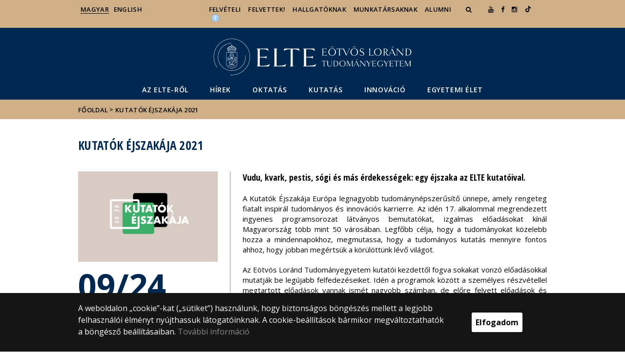

--- FILE ---
content_type: text/html; charset=UTF-8
request_url: https://www.elte.hu/content/kutatok-ejszakaja-2021.e.13885
body_size: 13168
content:
<!DOCTYPE html>
<html lang="hu">
    <head>
        <meta charset="UTF-8" />
        <meta name="viewport" content="width=device-width, initial-scale=1.0, user-scalable=yes">
        <base href="https://www.elte.hu/" />

        
        
        <title>Kutatók Éjszakája 2021</title><meta name="description" content="Vudu, kvark, pestis, sógi és egyebek: egy éjszaka az ELTE kutatóival." /><meta name="keywords" content="ELTE, egyetem, tudás, tanulás, kutatás, kar, szervezet," /><meta property="og:title" content="Kutatók Éjszakája 2021" /><meta property="og:type" content="article" /><meta property="og:description" content="Vudu, kvark, pestis, sógi és egyebek: egy éjszaka az ELTE kutatóival." /><meta property="og:site_name" content="www.elte.hu" /><meta property="fb:app_id" content="" /><meta property="og:image" content="https://www.elte.hu/media/23/f9/a81b1a152ef5837e8286eb3dd136c733de0383e165dba4433b0e644ce201/kutej2021.png" /><meta property="og:image:type" content="image/png" /><meta property="og:image:width" content="2048" /><meta property="og:image:height" content="2048" />

            
                                    
                        <link rel="preconnect" href="https://fonts.gstatic.com">
            <link href="https://fonts.googleapis.com/css2?family=Open+Sans:ital,wght@0,300;0,400;0,600;0,700;0,800;1,300;1,400;1,600;1,700;1,800&display=swap" rel="stylesheet">
            <link href="https://fonts.googleapis.com/css2?family=Open+Sans+Condensed:ital,wght@0,300;0,700;1,300&display=swap" rel="stylesheet">

                        <link rel="stylesheet" href="/css/69bea66.default.css?v202209270307">
            
        

    <!-- cookie disclaimer -->
    <style>
        .cookie-disclaimer{
            position: fixed;
            width: 100%;
            min-height: 86px;
            bottom: 0;
            background-color: #161616;
            z-index: 1000;

            font-family: "Open Sans", sans-serif;
            /*font-family: Roboto;*/
            font-style: normal;
            font-weight: 500;
            font-size: 16px;
            line-height: 150%;
            color: #ffffff;
        }

        .cookie-disclaimer__content{
            display: flex;
            justify-content: center;
            margin: 19px auto;
            width: 75%;
        }

        .cookie-disclaimer__content__text a{
            color: #8a8a8a;
        }

        .cookie-disclaimer__content__button{
            font-size: 16px;
            font-weight: bold;
            margin: auto 50px;
            width: 200px;
            padding: 8px;
            text-align: center;
            height: 40px;
            background: #ffffff;
            color:#000000;
            border-radius: 3px;
        }

        .cookie-disclaimer__content__button:hover{
            cursor: pointer;
            background-color: #cfcfcf !important;
        }

        @media(max-width: 1060px) {
            .cookie-disclaimer__content{
                flex-wrap: wrap;
                width: 95%;
            }

            .cookie-disclaimer__content__button{
                width: 100%;
                margin: 0;
            }
        }
    </style>

        <script type="text/javascript">
            //<![CDATA[
            'use strict';
            window.config = {
                baseUrl: 'https://www.elte.hu', // env
                basePath: 'https://www.elte.hu', // no env
                postToken: 'COI2ikp-_GmQiwZybFjJaBR4rHUg2DwaKkPjjVeVpfs',
                locale: 'hu'
            };
            //]]>
        </script>

                                                            <link rel="icon" type="image/x-icon" href="/elte.ico?v202209270307" />
                            </a>
        
                            <!-- Facebook Pixel Code -->
            <script>
                !function(f,b,e,v,n,t,s)
                {if(f.fbq)return;n=f.fbq=function(){n.callMethod?
                    n.callMethod.apply(n,arguments):n.queue.push(arguments)};
                    if(!f._fbq)f._fbq=n;n.push=n;n.loaded=!0;n.version='2.0';
                    n.queue=[];t=b.createElement(e);t.async=!0;
                    t.src=v;s=b.getElementsByTagName(e)[0];
                    s.parentNode.insertBefore(t,s)}(window, document,'script',
                    'https://connect.facebook.net/en_US/fbevents.js');
                fbq('init', '658709696935556');
                fbq('track', 'PageView');
            </script>
            <noscript><img height="1" width="1" style="display:none"
                           src="https://www.facebook.com/tr?id=658709696935556&ev=PageView&noscript=1"
                /></noscript>
            <!-- End Facebook Pixel Code -->
        
                            <!-- TikTok Pixel Code Start -->
            <script>
                !function (w, d, t) {
                    w.TiktokAnalyticsObject=t;var ttq=w[t]=w[t]||[];ttq.methods=["page","track","identify","instances","debug","on","off","once","ready","alias","group","enableCookie","disableCookie","holdConsent","revokeConsent","grantConsent"],ttq.setAndDefer=function(t,e){t[e]=function(){t.push([e].concat(Array.prototype.slice.call(arguments,0)))}};for(var i=0;i<ttq.methods.length;i++)ttq.setAndDefer(ttq,ttq.methods[i]);ttq.instance=function(t){for( var e=ttq._i[t]||[],n=0;n<ttq.methods.length;n++)ttq.setAndDefer(e,ttq.methods[n]);return e},ttq.load=function(e,n){var r="https://analytics.tiktok.com/i18n/pixel/events.js",o=n&&n.partner;ttq._i=ttq._i||{},ttq._i[e]=[],ttq._i[e]._u=r,ttq._t=ttq._t||{},ttq._t[e]=+new Date,ttq._o=ttq._o||{},ttq._o[e]=n||{};n=document.createElement("script") ;n.type="text/javascript",n.async=!0,n.src=r+"?sdkid="+e+"&lib="+t;e=document.getElementsByTagName("script")[0];e.parentNode.insertBefore(n,e)};
                    ttq.load('D3F3HSRC77U3D7OGETF0');
                    ttq.page();
                }(window, document, 'ttq');
            </script>
            <!-- TikTok Pixel Code End -->
        
                            <!-- Global site tag (gtag.js) - Google Analytics -->
            <script async src="https://www.googletagmanager.com/gtag/js?id=G-5EEWZKC3M6"></script>
            <script>
                window.dataLayer = window.dataLayer || [];
                function gtag(){dataLayer.push(arguments);}
                gtag("js", new Date());

                gtag("config", "G-5EEWZKC3M6");
            </script>
        
            </head>

    <body>
    <div id="fb-root"></div>
    <script>(function(d, s, id) {
            var js, fjs = d.getElementsByTagName(s)[0];
            if (d.getElementById(id)) return;
            js = d.createElement(s); js.id = id;
            //js.src = "//connect.facebook.net/hu_HU/sdk.js#xfbml=1&version=v2.5";
            js.src = "//connect.facebook.net/hu_HU/sdk.js#xfbml=1&version=v2.5";
            fjs.parentNode.insertBefore(js, fjs);
        }(document, 'script', 'facebook-jssdk'));</script>
    <div class='page-wrapper'>
                            
<nav class="extra-navigation">
    <div class="extra-nav-wrapper">
        <a href="#main-content" class="extra-nav">Hírek</a>
        <a href="#calendar" class="extra-nav">Események</a>
        <a href="#about" class="extra-nav">ELTE a sajtóban</a>
    </div>
</nav>

<header class="header-wrapper">

    <div class="desktop-header-nav">

                <div id="search-region" class="sliding-search-bar">
            <div class="container">
                <div class="row">
                    <div class="col-xs-12">
                        <div class="sliding-search-wrapper" role="search">
                            <form action="https://www.elte.hu/search" method="get">
                                <input type="text" name="search" placeholder="Keresés..." aria-label="keresendő kifejezés">
                                <button class="sliding-search-icon" aria-label="Keresés...">
                                    <i class="fa fa-arrow-right" aria-hidden="true"></i>
                                </button>
                            </form>
                        </div>
                    </div>
                </div>
            </div>
        </div>

                <div class="sliding-colleague-bar">
            <div class="container">
                <div class="row">
                    <div class="col-xs-12">
                        <div class="login-bar-wrapper">
                            <span class="username"></span>

                            <div class="login-inputs">
                                <button onclick="window.location.href = 'https://www.elte.hu/idp-logout';" class="btn-green" value="Kijelentkezés" aria-label="Kijelentkezés">Kijelentkezés</button>
                                                            </div>
                        </div>
                    </div>
                </div>
            </div>
        </div>

        <div class="container mobile-hide tablet-hide desktop-show">

            <div class="row header-upper-wrapper">

                <nav aria-label="FIXME:token.header.language_select.aria_label" class="col-xs-12 col-sm-3 header-left-menu">
                    <ul class="_keyboard-ul">
                                                                                                                    <li class="_keyboard-li">
                                    <a href="https://www.elte.hu/" class="_language_item active-language" lang="hu">
                                        Magyar
                                    </a>
                                </li>
                                                                <li class="_keyboard-li">
                                    <a href="https://www.elte.hu/en/" class="_language_item " lang="en">
                                        English
                                    </a>
                                </li>
                                                                                                        </ul>
                </nav>

                <nav aria-label="FIXME:token.header.role_search.aria_label" class="col-xs-12 col-sm-9 header-right-menu">
                    
<ul class="_keyboard-ul" id="menu-right">
            <li class="_keyboard-li menu-item text-left-menu">
            <a style="text-align: left !important;" href="felveteli" >
                Felvételi
            </a>
        </li>
            <li class="_keyboard-li menu-item text-left-menu">
            <a style="text-align: left !important;" href="felvettek" >
                Felvettek!
            </a>
        </li>
            <li class="_keyboard-li menu-item text-left-menu">
            <a style="text-align: left !important;" href="hallgatoknak" >
                Hallgatóknak
            </a>
        </li>
            <li class="_keyboard-li menu-item text-left-menu">
            <a style="text-align: left !important;" href="munkatarsaknak" >
                Munkatársaknak
            </a>
        </li>
            <li class="_keyboard-li menu-item text-left-menu">
            <a style="text-align: left !important;" href="https://www.alumni.elte.hu" target="_blank">
                Alumni
            </a>
        </li>
    
                <li class="mobile-hide tablet-hide desktop-show _keyboard-li menu-item text-left-menu search-toggle-holder">
            <a style="text-align: left !important;" href="javascript:;" class="search-bar-toggler" role="button" aria-controls="search-region" aria-expanded="false">
                <i class="fa fa-search search-icon" aria-hidden="true"></i>
            </a>
        </li>
        
    
                <li class="_keyboard-li mobile-hide tablet-hide desktop-show">
            <a href="https://www.youtube.com/user/ELTEfilm" target="_blank" aria-label="Ugrás az elte Youtube oldalára"><i class="fa fa-youtube"></i></a>
        </li>
                    <li class="_keyboard-li mobile-hide tablet-hide desktop-show">
            <a href="https://www.facebook.com/elte.megeri" target="_blank" aria-label="ugrás az elte facebook oldalára"><i class="fa fa-facebook"></i></a>
        </li>
                    <li class="_keyboard-li mobile-hide tablet-hide desktop-show">
            <a href="https://www.instagram.com/elte_official/ " target="_blank" aria-label="ugrás az elte instagram oldalára"><i class="fa fa-instagram" ></i></a>
        </li>
            
                <li class="_keyboard-li menu-item text-left-menu mobile-hide tablet-hide desktop-show">
            <a style="text-align: left !important;" href="https://www.tiktok.com/@elte_official" target="_blank" aria-label="Ugrás az elte Linked In oldalára">
                    <?xml version="1.0" encoding="utf-8"?>
    <svg version="1.1" id="Capa_1" xmlns="http://www.w3.org/2000/svg" xmlns:xlink="http://www.w3.org/1999/xlink" x="0px" y="0px"
         viewBox="0 0 449.2 511.3" xml:space="preserve" style="height: 13px; width: 13px; transform: translateY(1px);">
<g>
    <path fill="currentColor" d="M449,128c-29.2,0-56.2-9.7-77.8-26c-24.8-18.7-42.7-46.2-49-77.8c-1.6-7.8-2.4-15.9-2.5-24.2h-83.5v228.1L236.1,353
		c0,33.4-21.8,61.7-51.9,71.7c-8.8,2.9-18.2,4.3-28,3.7c-12.6-0.7-24.3-4.5-34.6-10.6c-21.8-13-36.5-36.6-36.9-63.7
		c-0.6-42.2,33.5-76.7,75.7-76.7c8.3,0,16.3,1.4,23.8,3.8v-62.3v-22.3c-7.9-1.2-15.9-1.8-24.1-1.8c-46.2,0-89.4,19.2-120.3,53.8
		c-23.3,26.1-37.3,59.5-39.5,94.5c-2.8,45.9,14,89.6,46.6,121.8c4.8,4.7,9.8,9.1,15.1,13.2c27.9,21.5,62.1,33.2,98.1,33.2
		c8.1,0,16.2-0.6,24.1-1.8c33.6-5,64.6-20.4,89.1-44.6c30.1-29.7,46.7-69.2,46.9-111.2l-0.4-186.6c14.3,11.1,30,20.2,46.9,27.3
		c26.2,11.1,54,16.6,82.5,16.6v-60.6v-22.5C449.3,128,449,128,449,128L449,128z"/>
</g>
</svg>

            </a>
        </li>
    
                <li class="_keyboard-li menu-item text-left-menu mobile-hide tablet-hide desktop-show accessibility" style="transform: translateY(-2px);">
            <a style="text-align: left !important;" href="https://www.elte.hu/akadalymentesitesi-nyilatkozat" target="_blank" aria-label="Akadálymenetesség">
                <img src="/images/accessibility.svg?v202209270307" alt="akadalymentesseg-accessibility">
            </a>
        </li>
    </ul>


                </nav>

            </div>

        </div>

    </div>

    <div class="desktop-header-banner">

        <div class="container">

            <div class="row">

                <div class="col-xs-12">

                    <div class="banner-wrapper mobile-hide tablet-hide desktop-show ">

                        <div class="banner-container">

                                                                                        <a href="https://www.elte.hu/">
                                                                                                                        <img class="header-banner-image header-banner-image--redesigned logo-desktop" src="/images/elte-logo-hu-v2.svg?v202209270307" alt="Eötvös Loránd Tudományegyetem logója">
                                                                                                            </a>
                            
                        </div>

                        <nav aria-label="Főmenü" class="banner-nav-wrapper mobile-hide tablet-show desktop-show">

                            <ul class="banner-navs _keyboard-ul">

                                
    <li class="menu-item _keyboard-li">
        <a href="elte" >Az ELTE-ről</a>
                    <div class="sub-menu-wrapper _keyboard-sub">
                                    
                                                                <ul class="sub-menus _keyboard-ul">
                                                                <li class="li-sub-item _keyboard-li">
                <a href="https://www.elte.hu/content/az-egyetem-tortenete.t.4?m=18"  >Történet, Örökség</a>
    </li>
                                                                <li class="li-sub-item _keyboard-li">
                <a href="karok"  >Karok</a>
    </li>
                                                                <li class="li-sub-item _keyboard-li">
                <a href="kivalosagaink"  >Kiválóságaink</a>
    </li>
                                                                <li class="li-sub-item _keyboard-li">
                <a href="vezetes"  >Az Egyetem vezetése</a>
    </li>
                                                                <li class="li-sub-item _keyboard-li">
                <a href="szervezet"  >Szervezet</a>
    </li>
                                                                <li class="li-sub-item _keyboard-li">
                <a href="erdekkepviselet"  >Érdekképviselet</a>
    </li>
                                                                <li class="li-sub-item _keyboard-li">
                <a href="minosegbiztositas"  >Minőségbiztosítás</a>
    </li>
                                                                <li class="li-sub-item _keyboard-li">
                <a href="nemzetkoziesites"  >Nemzetköziesítés</a>
    </li>
                                                                <li class="li-sub-item _keyboard-li">
                <a href="szabalyzatok"  >Szabályzatok, dokumentumok</a>
    </li>
                                                                <li class="li-sub-item _keyboard-li">
                <a href="kozerdeku"  >Közérdekű, nyilvános adatok</a>
    </li>
                                                                <li class="li-sub-item _keyboard-li">
                <a href="egyuttmukodesek"  >Együttműködések</a>
    </li>
                                                                <li class="li-sub-item _keyboard-li">
                <a href="kiadvanyok"  >Kiadványok</a>
    </li>
                                                    </ul>
                    
                
            </div>
            </li>

    <li class="menu-item _keyboard-li">
        <a href="hirek-esemenyek" >Hírek</a>
                    <div class="sub-menu-wrapper _keyboard-sub">
                                    
                                                                <ul class="sub-menus _keyboard-ul">
                                                                <li class="li-sub-item _keyboard-li">
                <a href="hirek"  >Hírek</a>
    </li>
                                                                <li class="li-sub-item _keyboard-li">
                <a href="esemeny"  >Események</a>
    </li>
                                                                <li class="li-sub-item _keyboard-li">
                <a href="interju"  >Interjúk</a>
    </li>
                                                                <li class="li-sub-item _keyboard-li">
                <a href="palyazatok-felhivasok"  >Pályázatok, felhívások</a>
    </li>
                                                                <li class="li-sub-item _keyboard-li">
                <a href="kozlemenyek"  >Közlemények</a>
    </li>
                                                                <li class="li-sub-item _keyboard-li">
                <a href="sajto"  >Az ELTE a médiában</a>
    </li>
                                                                <li class="li-sub-item _keyboard-li">
                <a href="sajtofigyelo"  >Sajtófigyelés</a>
    </li>
                                                                <li class="li-sub-item _keyboard-li">
                <a href="hirlevel"  >Hírlevél</a>
    </li>
                                                    </ul>
                    
                
            </div>
            </li>

    <li class="menu-item _keyboard-li">
        <a href="oktatas" >Oktatás</a>
                    <div class="sub-menu-wrapper _keyboard-sub">
                                    
                                                                <ul class="sub-menus _keyboard-ul">
                                                                <li class="li-sub-item _keyboard-li">
                <a href="indulo-kepzesek"  >Induló képzések</a>
    </li>
                                                                <li class="li-sub-item _keyboard-li">
                <a href="kpr"  >Képzési program</a>
    </li>
                                                                <li class="li-sub-item _keyboard-li">
                <a href="kivalo-oktatoink"  >Oktatói kiválóságaink</a>
    </li>
                                                                <li class="li-sub-item _keyboard-li">
                <a href="tehetseggondozas"  >Tehetséggondozás</a>
    </li>
                                                                <li class="li-sub-item _keyboard-li">
                <a href="/felveteli"  >Felvételizőknek</a>
    </li>
                                                                <li class="li-sub-item _keyboard-li">
                <a href="felvetteknek"  >Felvetteknek</a>
    </li>
                                                                <li class="li-sub-item _keyboard-li">
                <a href="oktatas/szakdolgozat"  >Szakdolgozat</a>
    </li>
                                                                <li class="li-sub-item _keyboard-li">
                <a href="oktatas/phd"  >PhD-képzés</a>
    </li>
                                                                <li class="li-sub-item _keyboard-li">
                <a href="nyelvoktatas"  >Nyelvoktatás</a>
    </li>
                                                                <li class="li-sub-item _keyboard-li">
                <a href="habilitacio"  >Habilitáció</a>
    </li>
                                                                <li class="li-sub-item _keyboard-li">
                <a href="idegen-nyelvu-kepzesek"  >Idegen nyelvű képzések</a>
    </li>
                                                                <li class="li-sub-item _keyboard-li">
                <a href="oktatas/nemzetkozi"  >Nemzetközi lehetőségek</a>
    </li>
                                                                <li class="li-sub-item _keyboard-li">
                <a href="tanulmanyi_hivatalok"  >Tanulmányi hivatalok</a>
    </li>
                                                                <li class="li-sub-item _keyboard-li">
                <a href="quaestura"  >Quaestura</a>
    </li>
                                                                <li class="li-sub-item _keyboard-li">
                <a href="neptun"  >Neptun</a>
    </li>
                                                                <li class="li-sub-item _keyboard-li">
                <a href="elearning"  >E-learning</a>
    </li>
                                                                <li class="li-sub-item _keyboard-li">
                <a href="hsup"  >Hungarian Startup University Program (HSUP)</a>
    </li>
                                                    </ul>
                    
                
            </div>
            </li>

    <li class="menu-item _keyboard-li">
        <a href="kutatas" >Kutatás</a>
                    <div class="sub-menu-wrapper _keyboard-sub">
                                    
                                                                <ul class="sub-menus _keyboard-ul">
                                                                <li class="li-sub-item _keyboard-li">
                <a href="kivalo-kutatoink"  >Kiváló kutatóink</a>
    </li>
                                                                <li class="li-sub-item _keyboard-li">
                <a href="horizont-europa"  >EU-s keretprogramok</a>
    </li>
                                                                <li class="li-sub-item _keyboard-li">
                <a href="hun-ren-elte"  >HUN-REN–ELTE</a>
    </li>
                                                                <li class="li-sub-item _keyboard-li">
                <a href="lendulet"  >Lendület</a>
    </li>
                                                                <li class="li-sub-item _keyboard-li">
                <a href="ekakcs"  >EKA kutatócsoportok</a>
    </li>
                                                                <li class="li-sub-item _keyboard-li">
                <a href="kutatas/palyazatok"  >Pályázatok</a>
    </li>
                                                                <li class="li-sub-item _keyboard-li">
                <a href="https://tudasterkep.elte.hu/"  >ELTE Tudástérkép</a>
    </li>
                                                                <li class="li-sub-item _keyboard-li">
                <a href="tudomanykommunikacio"  >Tudománykommunikáció</a>
    </li>
                                                                <li class="li-sub-item _keyboard-li">
                <a href="https://www.elte.hu/content/human-es-tarsadalomtudomanyi-kutatokozpontok.t.33443?m=1178"  >Kutatóközpontok</a>
    </li>
                                                    </ul>
                    
                
            </div>
            </li>

    <li class="menu-item _keyboard-li">
        <a href="innovacio" >Innováció</a>
                    <div class="sub-menu-wrapper _keyboard-sub">
                                    
                                                                <ul class="sub-menus _keyboard-ul">
                                                                <li class="li-sub-item _keyboard-li">
                <a href="innovacio/kozpont"  >ELTE Innovációs Központ</a>
    </li>
                                                                <li class="li-sub-item _keyboard-li">
                <a href="innovacio/dokumentumtar"  >Dokumentumtár</a>
    </li>
                                                                <li class="li-sub-item _keyboard-li">
                <a href="innovacio/tudastranszfer"  >Tudástranszfer</a>
    </li>
                                                                <li class="li-sub-item _keyboard-li">
                <a href="innovacio/spinoff"  >Spin-off cégek</a>
    </li>
                                                                <li class="li-sub-item _keyboard-li">
                <a href="innovacio/projektek"  >Projektek</a>
    </li>
                                                                <li class="li-sub-item _keyboard-li">
                <a href="innovacio/partnerkapcsolatok"  >Partnerkapcsolatok</a>
    </li>
                                                                <li class="li-sub-item _keyboard-li">
                <a href="innovacio/nemzetilab"  >Nemzeti Laboratóriumok</a>
    </li>
                                                                <li class="li-sub-item _keyboard-li">
                <a href="innovacio/hallgatoi"  >Hallgatói innováció</a>
    </li>
                                                                <li class="li-sub-item _keyboard-li">
                <a href="innovacio/belso-palyazatok"  >Belső pályázatok</a>
    </li>
                                                                <li class="li-sub-item _keyboard-li">
                <a href="innovacio/tudasbazis"  >Tudásbázis</a>
    </li>
                                                                <li class="li-sub-item _keyboard-li">
                <a href="innovacio/archivum"  >Hírarchívum</a>
    </li>
                                                                <li class="li-sub-item _keyboard-li">
                <a href="https://www.elte.hu/dstore/document/12963/ELTE_kutatoi_kisokos.pdf"  target="_blank" >Kutatói kisokos</a>
    </li>
                                                    </ul>
                    
                
            </div>
            </li>

    <li class="menu-item _keyboard-li">
        <a href="egyetemielet" >Egyetemi élet</a>
                    <div class="sub-menu-wrapper _keyboard-sub">
                                    
                                                                <ul class="sub-menus _keyboard-ul">
                                                                <li class="li-sub-item _keyboard-li">
                <a href="videok-galeriak"  >Videók, galériák</a>
    </li>
                                                                <li class="li-sub-item _keyboard-li">
                <a href="podcast"  >Podcast</a>
    </li>
                                                                <li class="li-sub-item _keyboard-li">
                <a href="campusok"  >Campusok</a>
    </li>
                                                                <li class="li-sub-item _keyboard-li">
                <a href="kollegiumok"  >Kollégiumok</a>
    </li>
                                                                <li class="li-sub-item _keyboard-li">
                <a href="osztondijak-penzugyek"  >Ösztöndíjak, pénzügyek</a>
    </li>
                                                                <li class="li-sub-item _keyboard-li">
                <a href="konyvtar"  >Könyvtárak</a>
    </li>
                                                                <li class="li-sub-item _keyboard-li">
                <a href="eletvezetes"  >Életvezetési támogatás</a>
    </li>
                                                                <li class="li-sub-item _keyboard-li">
                <a href="eselyegyenloseg"  >Esélyegyenlőség</a>
    </li>
                                                                <li class="li-sub-item _keyboard-li">
                <a href="nemiegyenloseg"  >Nemi Egyenlőségi Terv</a>
    </li>
                                                                <li class="li-sub-item _keyboard-li">
                <a href="kultura"  >Kultúra</a>
    </li>
                                                                <li class="li-sub-item _keyboard-li">
                <a href="karrier"  >Karriertámogatás</a>
    </li>
                                                                <li class="li-sub-item _keyboard-li">
                <a href="infoszolg"  >Informatikai szolgáltatások</a>
    </li>
                                                                <li class="li-sub-item _keyboard-li">
                <a href="sport"  >Sportszolgáltatások</a>
    </li>
                                                                <li class="li-sub-item _keyboard-li">
                <a href="egyetemielet/alumni"  >Alumni élet</a>
    </li>
                                                                <li class="li-sub-item _keyboard-li">
                <a href="csaladbarat"  >Családbarát</a>
    </li>
                                                                <li class="li-sub-item _keyboard-li">
                <a href="digitalis-ugymenet"  >Digitális ügymenet</a>
    </li>
                                                                <li class="li-sub-item _keyboard-li">
                <a href="fenntarthatosag"  >Fenntarthatóság</a>
    </li>
                                                    </ul>
                    
                
            </div>
            </li>



                            </ul>

                        </nav>

                    </div>

                </div>

            
                <div class="col-xs-12 custom-mobile-header">
                    <div class="_banner-wrapper-mobile banner-wrapper-mobile mobile-show tablet-show desktop-hide">

                        <div class="banner-container">


                                                            <a href="https://www.elte.hu/">
                                                                                                                        <img class="header-banner-image header-banner-image--redesigned logo-mobile" src="/images/elte-logo-hu-v2.svg?v202209270307" alt="Eötvös Loránd Tudományegyetem logója">
                                                                                                            </a>
                                                    </div>


                        <div class="search-container mobile-show tablet-show desktop-hide">
                            <button class="search-bar-toggler" aria-controls="search-region" aria-label="keresés">
                                <i class="fa fa-search search-icon" aria-hidden="true"></i>
                            </button>
                        </div>

                        <div class="burger-container mobile-show tablet-show desktop-hide">
                            <button class="_hamburger hamburger" aria-controls="search-region" aria-expanded="false" >
                                <i class="fa fa-bars" aria-hidden="true"></i>
                            </button>
                        </div>


                    </div>
                </div>

                                
<div class="clearfix"></div>
<nav aria-label="Főmenü" class="mobile-menu desktop-hide tablet-show mobile-show">

    <div class="mobile-menus">

        <div class="col-xs-6 mobile-list">

                <ul class="banner-navs" id="menu-left">
                    
    <li class="menu-item _keyboard-li">
        <a href="elte" >Az ELTE-ről</a>
                    <div class="sub-menu-wrapper _keyboard-sub">
                                    
                                                                <ul class="sub-menus _keyboard-ul">
                                                                <li class="li-sub-item _keyboard-li">
                <a href="https://www.elte.hu/content/az-egyetem-tortenete.t.4?m=18"  >Történet, Örökség</a>
    </li>
                                                                <li class="li-sub-item _keyboard-li">
                <a href="karok"  >Karok</a>
    </li>
                                                                <li class="li-sub-item _keyboard-li">
                <a href="kivalosagaink"  >Kiválóságaink</a>
    </li>
                                                                <li class="li-sub-item _keyboard-li">
                <a href="vezetes"  >Az Egyetem vezetése</a>
    </li>
                                                                <li class="li-sub-item _keyboard-li">
                <a href="szervezet"  >Szervezet</a>
    </li>
                                                                <li class="li-sub-item _keyboard-li">
                <a href="erdekkepviselet"  >Érdekképviselet</a>
    </li>
                                                                <li class="li-sub-item _keyboard-li">
                <a href="minosegbiztositas"  >Minőségbiztosítás</a>
    </li>
                                                                <li class="li-sub-item _keyboard-li">
                <a href="nemzetkoziesites"  >Nemzetköziesítés</a>
    </li>
                                                                <li class="li-sub-item _keyboard-li">
                <a href="szabalyzatok"  >Szabályzatok, dokumentumok</a>
    </li>
                                                                <li class="li-sub-item _keyboard-li">
                <a href="kozerdeku"  >Közérdekű, nyilvános adatok</a>
    </li>
                                                                <li class="li-sub-item _keyboard-li">
                <a href="egyuttmukodesek"  >Együttműködések</a>
    </li>
                                                                <li class="li-sub-item _keyboard-li">
                <a href="kiadvanyok"  >Kiadványok</a>
    </li>
                                                    </ul>
                    
                
            </div>
            </li>

    <li class="menu-item _keyboard-li">
        <a href="hirek-esemenyek" >Hírek</a>
                    <div class="sub-menu-wrapper _keyboard-sub">
                                    
                                                                <ul class="sub-menus _keyboard-ul">
                                                                <li class="li-sub-item _keyboard-li">
                <a href="hirek"  >Hírek</a>
    </li>
                                                                <li class="li-sub-item _keyboard-li">
                <a href="esemeny"  >Események</a>
    </li>
                                                                <li class="li-sub-item _keyboard-li">
                <a href="interju"  >Interjúk</a>
    </li>
                                                                <li class="li-sub-item _keyboard-li">
                <a href="palyazatok-felhivasok"  >Pályázatok, felhívások</a>
    </li>
                                                                <li class="li-sub-item _keyboard-li">
                <a href="kozlemenyek"  >Közlemények</a>
    </li>
                                                                <li class="li-sub-item _keyboard-li">
                <a href="sajto"  >Az ELTE a médiában</a>
    </li>
                                                                <li class="li-sub-item _keyboard-li">
                <a href="sajtofigyelo"  >Sajtófigyelés</a>
    </li>
                                                                <li class="li-sub-item _keyboard-li">
                <a href="hirlevel"  >Hírlevél</a>
    </li>
                                                    </ul>
                    
                
            </div>
            </li>

    <li class="menu-item _keyboard-li">
        <a href="oktatas" >Oktatás</a>
                    <div class="sub-menu-wrapper _keyboard-sub">
                                    
                                                                <ul class="sub-menus _keyboard-ul">
                                                                <li class="li-sub-item _keyboard-li">
                <a href="indulo-kepzesek"  >Induló képzések</a>
    </li>
                                                                <li class="li-sub-item _keyboard-li">
                <a href="kpr"  >Képzési program</a>
    </li>
                                                                <li class="li-sub-item _keyboard-li">
                <a href="kivalo-oktatoink"  >Oktatói kiválóságaink</a>
    </li>
                                                                <li class="li-sub-item _keyboard-li">
                <a href="tehetseggondozas"  >Tehetséggondozás</a>
    </li>
                                                                <li class="li-sub-item _keyboard-li">
                <a href="/felveteli"  >Felvételizőknek</a>
    </li>
                                                                <li class="li-sub-item _keyboard-li">
                <a href="felvetteknek"  >Felvetteknek</a>
    </li>
                                                                <li class="li-sub-item _keyboard-li">
                <a href="oktatas/szakdolgozat"  >Szakdolgozat</a>
    </li>
                                                                <li class="li-sub-item _keyboard-li">
                <a href="oktatas/phd"  >PhD-képzés</a>
    </li>
                                                                <li class="li-sub-item _keyboard-li">
                <a href="nyelvoktatas"  >Nyelvoktatás</a>
    </li>
                                                                <li class="li-sub-item _keyboard-li">
                <a href="habilitacio"  >Habilitáció</a>
    </li>
                                                                <li class="li-sub-item _keyboard-li">
                <a href="idegen-nyelvu-kepzesek"  >Idegen nyelvű képzések</a>
    </li>
                                                                <li class="li-sub-item _keyboard-li">
                <a href="oktatas/nemzetkozi"  >Nemzetközi lehetőségek</a>
    </li>
                                                                <li class="li-sub-item _keyboard-li">
                <a href="tanulmanyi_hivatalok"  >Tanulmányi hivatalok</a>
    </li>
                                                                <li class="li-sub-item _keyboard-li">
                <a href="quaestura"  >Quaestura</a>
    </li>
                                                                <li class="li-sub-item _keyboard-li">
                <a href="neptun"  >Neptun</a>
    </li>
                                                                <li class="li-sub-item _keyboard-li">
                <a href="elearning"  >E-learning</a>
    </li>
                                                                <li class="li-sub-item _keyboard-li">
                <a href="hsup"  >Hungarian Startup University Program (HSUP)</a>
    </li>
                                                    </ul>
                    
                
            </div>
            </li>

    <li class="menu-item _keyboard-li">
        <a href="kutatas" >Kutatás</a>
                    <div class="sub-menu-wrapper _keyboard-sub">
                                    
                                                                <ul class="sub-menus _keyboard-ul">
                                                                <li class="li-sub-item _keyboard-li">
                <a href="kivalo-kutatoink"  >Kiváló kutatóink</a>
    </li>
                                                                <li class="li-sub-item _keyboard-li">
                <a href="horizont-europa"  >EU-s keretprogramok</a>
    </li>
                                                                <li class="li-sub-item _keyboard-li">
                <a href="hun-ren-elte"  >HUN-REN–ELTE</a>
    </li>
                                                                <li class="li-sub-item _keyboard-li">
                <a href="lendulet"  >Lendület</a>
    </li>
                                                                <li class="li-sub-item _keyboard-li">
                <a href="ekakcs"  >EKA kutatócsoportok</a>
    </li>
                                                                <li class="li-sub-item _keyboard-li">
                <a href="kutatas/palyazatok"  >Pályázatok</a>
    </li>
                                                                <li class="li-sub-item _keyboard-li">
                <a href="https://tudasterkep.elte.hu/"  >ELTE Tudástérkép</a>
    </li>
                                                                <li class="li-sub-item _keyboard-li">
                <a href="tudomanykommunikacio"  >Tudománykommunikáció</a>
    </li>
                                                                <li class="li-sub-item _keyboard-li">
                <a href="https://www.elte.hu/content/human-es-tarsadalomtudomanyi-kutatokozpontok.t.33443?m=1178"  >Kutatóközpontok</a>
    </li>
                                                    </ul>
                    
                
            </div>
            </li>

    <li class="menu-item _keyboard-li">
        <a href="innovacio" >Innováció</a>
                    <div class="sub-menu-wrapper _keyboard-sub">
                                    
                                                                <ul class="sub-menus _keyboard-ul">
                                                                <li class="li-sub-item _keyboard-li">
                <a href="innovacio/kozpont"  >ELTE Innovációs Központ</a>
    </li>
                                                                <li class="li-sub-item _keyboard-li">
                <a href="innovacio/dokumentumtar"  >Dokumentumtár</a>
    </li>
                                                                <li class="li-sub-item _keyboard-li">
                <a href="innovacio/tudastranszfer"  >Tudástranszfer</a>
    </li>
                                                                <li class="li-sub-item _keyboard-li">
                <a href="innovacio/spinoff"  >Spin-off cégek</a>
    </li>
                                                                <li class="li-sub-item _keyboard-li">
                <a href="innovacio/projektek"  >Projektek</a>
    </li>
                                                                <li class="li-sub-item _keyboard-li">
                <a href="innovacio/partnerkapcsolatok"  >Partnerkapcsolatok</a>
    </li>
                                                                <li class="li-sub-item _keyboard-li">
                <a href="innovacio/nemzetilab"  >Nemzeti Laboratóriumok</a>
    </li>
                                                                <li class="li-sub-item _keyboard-li">
                <a href="innovacio/hallgatoi"  >Hallgatói innováció</a>
    </li>
                                                                <li class="li-sub-item _keyboard-li">
                <a href="innovacio/belso-palyazatok"  >Belső pályázatok</a>
    </li>
                                                                <li class="li-sub-item _keyboard-li">
                <a href="innovacio/tudasbazis"  >Tudásbázis</a>
    </li>
                                                                <li class="li-sub-item _keyboard-li">
                <a href="innovacio/archivum"  >Hírarchívum</a>
    </li>
                                                                <li class="li-sub-item _keyboard-li">
                <a href="https://www.elte.hu/dstore/document/12963/ELTE_kutatoi_kisokos.pdf"  target="_blank" >Kutatói kisokos</a>
    </li>
                                                    </ul>
                    
                
            </div>
            </li>

    <li class="menu-item _keyboard-li">
        <a href="egyetemielet" >Egyetemi élet</a>
                    <div class="sub-menu-wrapper _keyboard-sub">
                                    
                                                                <ul class="sub-menus _keyboard-ul">
                                                                <li class="li-sub-item _keyboard-li">
                <a href="videok-galeriak"  >Videók, galériák</a>
    </li>
                                                                <li class="li-sub-item _keyboard-li">
                <a href="podcast"  >Podcast</a>
    </li>
                                                                <li class="li-sub-item _keyboard-li">
                <a href="campusok"  >Campusok</a>
    </li>
                                                                <li class="li-sub-item _keyboard-li">
                <a href="kollegiumok"  >Kollégiumok</a>
    </li>
                                                                <li class="li-sub-item _keyboard-li">
                <a href="osztondijak-penzugyek"  >Ösztöndíjak, pénzügyek</a>
    </li>
                                                                <li class="li-sub-item _keyboard-li">
                <a href="konyvtar"  >Könyvtárak</a>
    </li>
                                                                <li class="li-sub-item _keyboard-li">
                <a href="eletvezetes"  >Életvezetési támogatás</a>
    </li>
                                                                <li class="li-sub-item _keyboard-li">
                <a href="eselyegyenloseg"  >Esélyegyenlőség</a>
    </li>
                                                                <li class="li-sub-item _keyboard-li">
                <a href="nemiegyenloseg"  >Nemi Egyenlőségi Terv</a>
    </li>
                                                                <li class="li-sub-item _keyboard-li">
                <a href="kultura"  >Kultúra</a>
    </li>
                                                                <li class="li-sub-item _keyboard-li">
                <a href="karrier"  >Karriertámogatás</a>
    </li>
                                                                <li class="li-sub-item _keyboard-li">
                <a href="infoszolg"  >Informatikai szolgáltatások</a>
    </li>
                                                                <li class="li-sub-item _keyboard-li">
                <a href="sport"  >Sportszolgáltatások</a>
    </li>
                                                                <li class="li-sub-item _keyboard-li">
                <a href="egyetemielet/alumni"  >Alumni élet</a>
    </li>
                                                                <li class="li-sub-item _keyboard-li">
                <a href="csaladbarat"  >Családbarát</a>
    </li>
                                                                <li class="li-sub-item _keyboard-li">
                <a href="digitalis-ugymenet"  >Digitális ügymenet</a>
    </li>
                                                                <li class="li-sub-item _keyboard-li">
                <a href="fenntarthatosag"  >Fenntarthatóság</a>
    </li>
                                                    </ul>
                    
                
            </div>
            </li>



                    <li class="line-after" id="line-left"></li>
                </ul>
        </div>

        <div class="col-xs-6  mobile-list">

            <div class="right-menu-wrapper banner-navs">
            
<ul class="_keyboard-ul" id="menu-right">
            <li class="_keyboard-li menu-item text-left-menu">
            <a style="text-align: left !important;" href="felveteli" >
                Felvételi
            </a>
        </li>
            <li class="_keyboard-li menu-item text-left-menu">
            <a style="text-align: left !important;" href="felvettek" >
                Felvettek!
            </a>
        </li>
            <li class="_keyboard-li menu-item text-left-menu">
            <a style="text-align: left !important;" href="hallgatoknak" >
                Hallgatóknak
            </a>
        </li>
            <li class="_keyboard-li menu-item text-left-menu">
            <a style="text-align: left !important;" href="munkatarsaknak" >
                Munkatársaknak
            </a>
        </li>
            <li class="_keyboard-li menu-item text-left-menu">
            <a style="text-align: left !important;" href="https://www.alumni.elte.hu" target="_blank">
                Alumni
            </a>
        </li>
    
                <li class="mobile-hide tablet-hide desktop-show _keyboard-li menu-item text-left-menu search-toggle-holder">
            <a style="text-align: left !important;" href="javascript:;" class="search-bar-toggler" role="button" aria-controls="search-region" aria-expanded="false">
                <i class="fa fa-search search-icon" aria-hidden="true"></i>
            </a>
        </li>
        
    
                <li class="_keyboard-li mobile-hide tablet-hide desktop-show">
            <a href="https://www.youtube.com/user/ELTEfilm" target="_blank" aria-label="Ugrás az elte Youtube oldalára"><i class="fa fa-youtube"></i></a>
        </li>
                    <li class="_keyboard-li mobile-hide tablet-hide desktop-show">
            <a href="https://www.facebook.com/elte.megeri" target="_blank" aria-label="ugrás az elte facebook oldalára"><i class="fa fa-facebook"></i></a>
        </li>
                    <li class="_keyboard-li mobile-hide tablet-hide desktop-show">
            <a href="https://www.instagram.com/elte_official/ " target="_blank" aria-label="ugrás az elte instagram oldalára"><i class="fa fa-instagram" ></i></a>
        </li>
            
                <li class="_keyboard-li menu-item text-left-menu mobile-hide tablet-hide desktop-show">
            <a style="text-align: left !important;" href="https://www.tiktok.com/@elte_official" target="_blank" aria-label="Ugrás az elte Linked In oldalára">
                    <?xml version="1.0" encoding="utf-8"?>
    <svg version="1.1" id="Capa_1" xmlns="http://www.w3.org/2000/svg" xmlns:xlink="http://www.w3.org/1999/xlink" x="0px" y="0px"
         viewBox="0 0 449.2 511.3" xml:space="preserve" style="height: 13px; width: 13px; transform: translateY(1px);">
<g>
    <path fill="currentColor" d="M449,128c-29.2,0-56.2-9.7-77.8-26c-24.8-18.7-42.7-46.2-49-77.8c-1.6-7.8-2.4-15.9-2.5-24.2h-83.5v228.1L236.1,353
		c0,33.4-21.8,61.7-51.9,71.7c-8.8,2.9-18.2,4.3-28,3.7c-12.6-0.7-24.3-4.5-34.6-10.6c-21.8-13-36.5-36.6-36.9-63.7
		c-0.6-42.2,33.5-76.7,75.7-76.7c8.3,0,16.3,1.4,23.8,3.8v-62.3v-22.3c-7.9-1.2-15.9-1.8-24.1-1.8c-46.2,0-89.4,19.2-120.3,53.8
		c-23.3,26.1-37.3,59.5-39.5,94.5c-2.8,45.9,14,89.6,46.6,121.8c4.8,4.7,9.8,9.1,15.1,13.2c27.9,21.5,62.1,33.2,98.1,33.2
		c8.1,0,16.2-0.6,24.1-1.8c33.6-5,64.6-20.4,89.1-44.6c30.1-29.7,46.7-69.2,46.9-111.2l-0.4-186.6c14.3,11.1,30,20.2,46.9,27.3
		c26.2,11.1,54,16.6,82.5,16.6v-60.6v-22.5C449.3,128,449,128,449,128L449,128z"/>
</g>
</svg>

            </a>
        </li>
    
                <li class="_keyboard-li menu-item text-left-menu mobile-hide tablet-hide desktop-show accessibility" style="transform: translateY(-2px);">
            <a style="text-align: left !important;" href="https://www.elte.hu/akadalymentesitesi-nyilatkozat" target="_blank" aria-label="Akadálymenetesség">
                <img src="/images/accessibility.svg?v202209270307" alt="akadalymentesseg-accessibility">
            </a>
        </li>
    </ul>

                <li class="line-after" id="line-right" style="right: auto; left: -25px;"></li>
            </div>

        </div>

        <div class="col-xs-12">
            <div class="languages">
                                                                                            <a href="https://www.elte.hu/" class="_language_item active-language">
                                    Magyar
                                </a>
                                                        <a href="https://www.elte.hu/en/" class="_language_item ">
                                    English
                                </a>
                                                                        </div>

            <div class="languages">
                                
                                                    <a href="https://www.youtube.com/user/ELTEfilm" target="_blank" class="_language_item" aria-label="Ugrás az elte Youtube oldalára"><i class="fa fa-youtube"></i></a>
                                                                    <a href="https://www.facebook.com/elte.megeri" target="_blank" class="_language_item" aria-label="ugrás az elte facebook oldalára"><i class="fa fa-facebook"></i></a>
                                                                    <a href="https://www.instagram.com/elte_official/ " target="_blank" class="_language_item" aria-label="ugrás az elte instagram oldalára"><i class="fa fa-instagram" ></i></a>
                                                                                                        <a href="https://www.tiktok.com/@elte_official" target="_blank" class="_language_item" aria-label="Ugrás az elte Linked In oldalára">
                                <?xml version="1.0" encoding="utf-8"?>
    <svg version="1.1" id="Capa_1" xmlns="http://www.w3.org/2000/svg" xmlns:xlink="http://www.w3.org/1999/xlink" x="0px" y="0px"
         viewBox="0 0 449.2 511.3" xml:space="preserve" style="height: 13px; width: 13px; transform: translateY(1px);">
<g>
    <path fill="currentColor" d="M449,128c-29.2,0-56.2-9.7-77.8-26c-24.8-18.7-42.7-46.2-49-77.8c-1.6-7.8-2.4-15.9-2.5-24.2h-83.5v228.1L236.1,353
		c0,33.4-21.8,61.7-51.9,71.7c-8.8,2.9-18.2,4.3-28,3.7c-12.6-0.7-24.3-4.5-34.6-10.6c-21.8-13-36.5-36.6-36.9-63.7
		c-0.6-42.2,33.5-76.7,75.7-76.7c8.3,0,16.3,1.4,23.8,3.8v-62.3v-22.3c-7.9-1.2-15.9-1.8-24.1-1.8c-46.2,0-89.4,19.2-120.3,53.8
		c-23.3,26.1-37.3,59.5-39.5,94.5c-2.8,45.9,14,89.6,46.6,121.8c4.8,4.7,9.8,9.1,15.1,13.2c27.9,21.5,62.1,33.2,98.1,33.2
		c8.1,0,16.2-0.6,24.1-1.8c33.6-5,64.6-20.4,89.1-44.6c30.1-29.7,46.7-69.2,46.9-111.2l-0.4-186.6c14.3,11.1,30,20.2,46.9,27.3
		c26.2,11.1,54,16.6,82.5,16.6v-60.6v-22.5C449.3,128,449,128,449,128L449,128z"/>
</g>
</svg>

                        </a>
                                                                    <a href="https://www.elte.hu/akadalymentesitesi-nyilatkozat" target="_blank" class="_language_item accessibility" aria-label="Akadálymenetesség">
                        <img style="width: 14px; height: 14px; margin-left: 15px;" src="/images/accessibility.svg?v202209270307" alt="akadalymentesseg-accessibility">
                    </a>
                
            </div>
        </div>

        <div class="clearfix"></div>

    </div>

</nav>

<script>
    leftCount = document.getElementById('menu-left').childElementCount - 1;
    rightCount = document.getElementById('menu-right').childElementCount;
    console.log('l', leftCount, 'r', rightCount);

    if(leftCount >= rightCount) {
        document.getElementById('line-right').style.display = 'none';
    } else {
        document.getElementById('line-left').style.display = 'none';
    }
</script>

            </div>

        </div>

        
        <div class="banner-wrapper-tablet mobile-hide tablet-hide desktop-hide ">
            <div class="container">
                <div class="row">
                    <div class="col-xs-12 banner-title-wrapper">

                                                    <a href="https://www.elte.hu/">
                                                                                                                                            <img class="header-banner-image header-banner-image--redesigned logo-tablet" style="position: absolute;" src="/images/elte-logo-hu-v2.svg?v202209270307" alt="Eötvös Loránd Tudományegyetem logója">
                                                                                                </a>
                                            </div>
                </div>
            </div>


            <div class="container">
                <div class="banner-nav-wrapper">

                    <ul class="banner-navs _keyboard-ul">

                        
    <li class="menu-item _keyboard-li">
        <a href="elte" >Az ELTE-ről</a>
                    <div class="sub-menu-wrapper _keyboard-sub">
                                    
                                                                <ul class="sub-menus _keyboard-ul">
                                                                <li class="li-sub-item _keyboard-li">
                <a href="https://www.elte.hu/content/az-egyetem-tortenete.t.4?m=18"  >Történet, Örökség</a>
    </li>
                                                                <li class="li-sub-item _keyboard-li">
                <a href="karok"  >Karok</a>
    </li>
                                                                <li class="li-sub-item _keyboard-li">
                <a href="kivalosagaink"  >Kiválóságaink</a>
    </li>
                                                                <li class="li-sub-item _keyboard-li">
                <a href="vezetes"  >Az Egyetem vezetése</a>
    </li>
                                                                <li class="li-sub-item _keyboard-li">
                <a href="szervezet"  >Szervezet</a>
    </li>
                                                                <li class="li-sub-item _keyboard-li">
                <a href="erdekkepviselet"  >Érdekképviselet</a>
    </li>
                                                                <li class="li-sub-item _keyboard-li">
                <a href="minosegbiztositas"  >Minőségbiztosítás</a>
    </li>
                                                                <li class="li-sub-item _keyboard-li">
                <a href="nemzetkoziesites"  >Nemzetköziesítés</a>
    </li>
                                                                <li class="li-sub-item _keyboard-li">
                <a href="szabalyzatok"  >Szabályzatok, dokumentumok</a>
    </li>
                                                                <li class="li-sub-item _keyboard-li">
                <a href="kozerdeku"  >Közérdekű, nyilvános adatok</a>
    </li>
                                                                <li class="li-sub-item _keyboard-li">
                <a href="egyuttmukodesek"  >Együttműködések</a>
    </li>
                                                                <li class="li-sub-item _keyboard-li">
                <a href="kiadvanyok"  >Kiadványok</a>
    </li>
                                                    </ul>
                    
                
            </div>
            </li>

    <li class="menu-item _keyboard-li">
        <a href="hirek-esemenyek" >Hírek</a>
                    <div class="sub-menu-wrapper _keyboard-sub">
                                    
                                                                <ul class="sub-menus _keyboard-ul">
                                                                <li class="li-sub-item _keyboard-li">
                <a href="hirek"  >Hírek</a>
    </li>
                                                                <li class="li-sub-item _keyboard-li">
                <a href="esemeny"  >Események</a>
    </li>
                                                                <li class="li-sub-item _keyboard-li">
                <a href="interju"  >Interjúk</a>
    </li>
                                                                <li class="li-sub-item _keyboard-li">
                <a href="palyazatok-felhivasok"  >Pályázatok, felhívások</a>
    </li>
                                                                <li class="li-sub-item _keyboard-li">
                <a href="kozlemenyek"  >Közlemények</a>
    </li>
                                                                <li class="li-sub-item _keyboard-li">
                <a href="sajto"  >Az ELTE a médiában</a>
    </li>
                                                                <li class="li-sub-item _keyboard-li">
                <a href="sajtofigyelo"  >Sajtófigyelés</a>
    </li>
                                                                <li class="li-sub-item _keyboard-li">
                <a href="hirlevel"  >Hírlevél</a>
    </li>
                                                    </ul>
                    
                
            </div>
            </li>

    <li class="menu-item _keyboard-li">
        <a href="oktatas" >Oktatás</a>
                    <div class="sub-menu-wrapper _keyboard-sub">
                                    
                                                                <ul class="sub-menus _keyboard-ul">
                                                                <li class="li-sub-item _keyboard-li">
                <a href="indulo-kepzesek"  >Induló képzések</a>
    </li>
                                                                <li class="li-sub-item _keyboard-li">
                <a href="kpr"  >Képzési program</a>
    </li>
                                                                <li class="li-sub-item _keyboard-li">
                <a href="kivalo-oktatoink"  >Oktatói kiválóságaink</a>
    </li>
                                                                <li class="li-sub-item _keyboard-li">
                <a href="tehetseggondozas"  >Tehetséggondozás</a>
    </li>
                                                                <li class="li-sub-item _keyboard-li">
                <a href="/felveteli"  >Felvételizőknek</a>
    </li>
                                                                <li class="li-sub-item _keyboard-li">
                <a href="felvetteknek"  >Felvetteknek</a>
    </li>
                                                                <li class="li-sub-item _keyboard-li">
                <a href="oktatas/szakdolgozat"  >Szakdolgozat</a>
    </li>
                                                                <li class="li-sub-item _keyboard-li">
                <a href="oktatas/phd"  >PhD-képzés</a>
    </li>
                                                                <li class="li-sub-item _keyboard-li">
                <a href="nyelvoktatas"  >Nyelvoktatás</a>
    </li>
                                                                <li class="li-sub-item _keyboard-li">
                <a href="habilitacio"  >Habilitáció</a>
    </li>
                                                                <li class="li-sub-item _keyboard-li">
                <a href="idegen-nyelvu-kepzesek"  >Idegen nyelvű képzések</a>
    </li>
                                                                <li class="li-sub-item _keyboard-li">
                <a href="oktatas/nemzetkozi"  >Nemzetközi lehetőségek</a>
    </li>
                                                                <li class="li-sub-item _keyboard-li">
                <a href="tanulmanyi_hivatalok"  >Tanulmányi hivatalok</a>
    </li>
                                                                <li class="li-sub-item _keyboard-li">
                <a href="quaestura"  >Quaestura</a>
    </li>
                                                                <li class="li-sub-item _keyboard-li">
                <a href="neptun"  >Neptun</a>
    </li>
                                                                <li class="li-sub-item _keyboard-li">
                <a href="elearning"  >E-learning</a>
    </li>
                                                                <li class="li-sub-item _keyboard-li">
                <a href="hsup"  >Hungarian Startup University Program (HSUP)</a>
    </li>
                                                    </ul>
                    
                
            </div>
            </li>

    <li class="menu-item _keyboard-li">
        <a href="kutatas" >Kutatás</a>
                    <div class="sub-menu-wrapper _keyboard-sub">
                                    
                                                                <ul class="sub-menus _keyboard-ul">
                                                                <li class="li-sub-item _keyboard-li">
                <a href="kivalo-kutatoink"  >Kiváló kutatóink</a>
    </li>
                                                                <li class="li-sub-item _keyboard-li">
                <a href="horizont-europa"  >EU-s keretprogramok</a>
    </li>
                                                                <li class="li-sub-item _keyboard-li">
                <a href="hun-ren-elte"  >HUN-REN–ELTE</a>
    </li>
                                                                <li class="li-sub-item _keyboard-li">
                <a href="lendulet"  >Lendület</a>
    </li>
                                                                <li class="li-sub-item _keyboard-li">
                <a href="ekakcs"  >EKA kutatócsoportok</a>
    </li>
                                                                <li class="li-sub-item _keyboard-li">
                <a href="kutatas/palyazatok"  >Pályázatok</a>
    </li>
                                                                <li class="li-sub-item _keyboard-li">
                <a href="https://tudasterkep.elte.hu/"  >ELTE Tudástérkép</a>
    </li>
                                                                <li class="li-sub-item _keyboard-li">
                <a href="tudomanykommunikacio"  >Tudománykommunikáció</a>
    </li>
                                                                <li class="li-sub-item _keyboard-li">
                <a href="https://www.elte.hu/content/human-es-tarsadalomtudomanyi-kutatokozpontok.t.33443?m=1178"  >Kutatóközpontok</a>
    </li>
                                                    </ul>
                    
                
            </div>
            </li>

    <li class="menu-item _keyboard-li">
        <a href="innovacio" >Innováció</a>
                    <div class="sub-menu-wrapper _keyboard-sub">
                                    
                                                                <ul class="sub-menus _keyboard-ul">
                                                                <li class="li-sub-item _keyboard-li">
                <a href="innovacio/kozpont"  >ELTE Innovációs Központ</a>
    </li>
                                                                <li class="li-sub-item _keyboard-li">
                <a href="innovacio/dokumentumtar"  >Dokumentumtár</a>
    </li>
                                                                <li class="li-sub-item _keyboard-li">
                <a href="innovacio/tudastranszfer"  >Tudástranszfer</a>
    </li>
                                                                <li class="li-sub-item _keyboard-li">
                <a href="innovacio/spinoff"  >Spin-off cégek</a>
    </li>
                                                                <li class="li-sub-item _keyboard-li">
                <a href="innovacio/projektek"  >Projektek</a>
    </li>
                                                                <li class="li-sub-item _keyboard-li">
                <a href="innovacio/partnerkapcsolatok"  >Partnerkapcsolatok</a>
    </li>
                                                                <li class="li-sub-item _keyboard-li">
                <a href="innovacio/nemzetilab"  >Nemzeti Laboratóriumok</a>
    </li>
                                                                <li class="li-sub-item _keyboard-li">
                <a href="innovacio/hallgatoi"  >Hallgatói innováció</a>
    </li>
                                                                <li class="li-sub-item _keyboard-li">
                <a href="innovacio/belso-palyazatok"  >Belső pályázatok</a>
    </li>
                                                                <li class="li-sub-item _keyboard-li">
                <a href="innovacio/tudasbazis"  >Tudásbázis</a>
    </li>
                                                                <li class="li-sub-item _keyboard-li">
                <a href="innovacio/archivum"  >Hírarchívum</a>
    </li>
                                                                <li class="li-sub-item _keyboard-li">
                <a href="https://www.elte.hu/dstore/document/12963/ELTE_kutatoi_kisokos.pdf"  target="_blank" >Kutatói kisokos</a>
    </li>
                                                    </ul>
                    
                
            </div>
            </li>

    <li class="menu-item _keyboard-li">
        <a href="egyetemielet" >Egyetemi élet</a>
                    <div class="sub-menu-wrapper _keyboard-sub">
                                    
                                                                <ul class="sub-menus _keyboard-ul">
                                                                <li class="li-sub-item _keyboard-li">
                <a href="videok-galeriak"  >Videók, galériák</a>
    </li>
                                                                <li class="li-sub-item _keyboard-li">
                <a href="podcast"  >Podcast</a>
    </li>
                                                                <li class="li-sub-item _keyboard-li">
                <a href="campusok"  >Campusok</a>
    </li>
                                                                <li class="li-sub-item _keyboard-li">
                <a href="kollegiumok"  >Kollégiumok</a>
    </li>
                                                                <li class="li-sub-item _keyboard-li">
                <a href="osztondijak-penzugyek"  >Ösztöndíjak, pénzügyek</a>
    </li>
                                                                <li class="li-sub-item _keyboard-li">
                <a href="konyvtar"  >Könyvtárak</a>
    </li>
                                                                <li class="li-sub-item _keyboard-li">
                <a href="eletvezetes"  >Életvezetési támogatás</a>
    </li>
                                                                <li class="li-sub-item _keyboard-li">
                <a href="eselyegyenloseg"  >Esélyegyenlőség</a>
    </li>
                                                                <li class="li-sub-item _keyboard-li">
                <a href="nemiegyenloseg"  >Nemi Egyenlőségi Terv</a>
    </li>
                                                                <li class="li-sub-item _keyboard-li">
                <a href="kultura"  >Kultúra</a>
    </li>
                                                                <li class="li-sub-item _keyboard-li">
                <a href="karrier"  >Karriertámogatás</a>
    </li>
                                                                <li class="li-sub-item _keyboard-li">
                <a href="infoszolg"  >Informatikai szolgáltatások</a>
    </li>
                                                                <li class="li-sub-item _keyboard-li">
                <a href="sport"  >Sportszolgáltatások</a>
    </li>
                                                                <li class="li-sub-item _keyboard-li">
                <a href="egyetemielet/alumni"  >Alumni élet</a>
    </li>
                                                                <li class="li-sub-item _keyboard-li">
                <a href="csaladbarat"  >Családbarát</a>
    </li>
                                                                <li class="li-sub-item _keyboard-li">
                <a href="digitalis-ugymenet"  >Digitális ügymenet</a>
    </li>
                                                                <li class="li-sub-item _keyboard-li">
                <a href="fenntarthatosag"  >Fenntarthatóság</a>
    </li>
                                                    </ul>
                    
                
            </div>
            </li>



                    </ul>

                </div>
            </div>


        </div>

    </div>

</header>
        
        <nav aria-label="Ön itt áll" class="breadcrumb">
    <div class="container">
        <div class="row">
            <div class="col-xs-12 _keyboard-ul">
                                <a href="https://www.elte.hu/">
                    Főoldal
                </a>
                                                    <div class="chevron">&gt;&nbsp;</div><a href="" onclick="return false;">Kutatók Éjszakája 2021</a>
                            </div>
        </div>

    </div>

</nav>
        
                                                        

    


        
        <main id="content-wrapper" class="content-wrapper">
                 <div class="events-wrapper">
         
         
         


                  <div class="eventend-wrapper">
                          <div class="container  endpage-wrapper  mobileFull">
                 <div class="row mobilePadding">



                
                 <div class="col-xs-12 title-wrapper">
    <h1 class="title">Kutatók Éjszakája 2021</h1>
            </div>
<div class="col-xs-12 col-sm-4 col-md-4 col-lg-4 eventend-title">
            <img class="top-image" src="https://www.elte.hu/media/03/67/0c0e19db0a9f83fb1f045c0c8113669d03ff41a6379e0b0537e58f3fc138/kutej2021-thumb.png?v202209270307" alt="Kutatók Éjszakája 2021">
        <div class="event-start-date mobile-hide tablet-show desktop-show" aria-label="FIXME:token.event.event_aria_label">
                                            <span class="standalone-start-date">09/24</span>
                        </div>
    <p class="mobile-hide tablet-show desktop-show">
                
                            2021. szeptember 24. 
                                                    </p>

    <script type="text/javascript">
        var eventLocationString = "k\u00FCl\u00F6nb\u00F6z\u0151\u0020helysz\u00EDneken\u0020\u00E9s\u0020online";
    </script>

    
        <p class="mobile-hide tablet-show desktop-show">
            különböző helyszíneken és online
    </p>
    
    <div class="row">
        <div class="col-xs-6 col-sm-12">


        </div>
        <div class="col-xs-6 mobile-show tablet-hide desktop-hide">
            <div class="event-start-date" aria-label="FIXME:token.event.event_aria_label">
                                    <span class="standalone-start-date">09/24</span>
                            </div>
            <p>
                                    2021. szeptember 24.  -                                                 </p>
                            <p>
                    különböző helyszíneken és online
                </p>
                    </div>
    </div>

</div>

<div class="col-xs-12 mobile-show tablet-hide desktop-hide">
    <hr>
</div>

<div class="col-xs-12 col-sm-8 col-md-8 col-lg-8 eventend-description">
        <address style="text-align: justify;">Vudu, kvark, pestis, sógi&nbsp;és más érdekességek: egy éjszaka az ELTE kutatóival.</address>

<p style="text-align: justify;">A Kutatók Éjszakája Európa legnagyobb tudománynépszerűsítő ünnepe, amely rengeteg fiatalt inspirál tudományos és innovációs karrierre. Az idén 17. alkalommal megrendezett ingyenes programsorozat látványos bemutatókat, izgalmas előadásokat&nbsp;kínál Magyarország több mint 50 városában. Legfőbb célja, hogy a tudományokat közelebb hozza a mindennapokhoz, megmutassa, hogy a tudományos kutatás mennyire fontos ahhoz, hogy jobban megértsük a körülöttünk lévő világot.</p>

<p style="text-align: justify;">Az Eötvös Loránd Tudományegyetem kutatói kezdettől fogva sokakat vonzó előadásokkal mutatják&nbsp;be legújabb felfedezéseiket.&nbsp;Idén a programok között a személyes részvétellel megtartott előadások vannak ismét nagyobb számban, de előre felvett előadások&nbsp;és Teams-felületen élőben zajló, interaktív programok is&nbsp;várják az érdeklődőket.</p>

<p style="text-align: justify;">Megtudhatjuk, miért kormoz egy égő olajkút&nbsp;és miért nem egy sugárhajtású repülőgép, kiderül, hogyan folyik a kvarkanyag, és miért fontos az informatika a hatékony hústermelésben. Idén a vuduról is újabb információkat szerezhetünk, és&nbsp;egy 1958-as film készítésének körülményeit is megismerhetjük. Szó lesz a&nbsp;kora újkori pestis lefolyásáról és a&nbsp;2020-as hegyi-karabahi háború utáni kulturális kárfelmérésről is, sőt hallhatunk a molekulák futóversenyéről és a sógi nevű japán sakkjátékról is.</p>

<p><img src="media/79/35/854aaa8d9c84b9979ffd684e873410dc28e22146ca8dba16ec6a064b4173/kutatók_éjszakája2021.jpg" style="width: 100%;" /></p>

<p><em>Az összes ELTE-s program megtalálható <a href="https://app.kutatokejszakaja.hu/esemenyek?org=79">ide kattintva</a>.</em></p>

<div class="grey-text-box">A rendezvények&nbsp;orrot és szájat elfedő maszkban,&nbsp;oltási igazolás bemutatása után látogathatóak, azonban az aktuális JOKT-határozatoknak megfelelően ez változhat.</div>
</div>


<div class="col-xs-12 col-sm-12 col-md-offset-4 col-md-8 col-lg-offset-4 col-lg-8 eventend-description">
    <div class="mobile-show tablet-show desktop-show">
            </div>
</div>

<div class="clearfix"></div>


<script type="text/javascript">
//    var RecaptchaOptions = {
//        lang : 'fr'
//    };
</script>

            </div>
          </div>
                    </div>
              </div>
            <div class="cleaner"></div>
        </main>
    
        <div class="cookie-disclaimer">
        <div class="cookie-disclaimer__content">
            <div class="cookie-disclaimer__content__text"><p>A weboldalon „cookie”-kat („sütiket”) használunk, hogy biztonságos böngészés mellett a legjobb felhasználói élményt nyújthassuk látogatóinknak. A cookie-beállítások bármikor megváltoztathatók a böngésző beállításaiban. <a href="https://www.elte.hu/cookies" target="_blank">További információ</a></p></div>
            <div class="cookie-disclaimer__content__button">Elfogadom</div>
        </div>
    </div>
    
        
            <footer class="footer-wrapper">

                <div id="about">

                    <!--FOOOTER-->


<div class="mobile-hide tablet-hide desktop-show">

    <div class="container">

        <div class="row">

            <div class="desktop-footer">

                <nav aria-label="Lábléc">
        <div class="mobile-hide tablet-hide desktop-show">
                    <div class="col-md-4">
                <div class="footer-block footer-menu">
                                            <a href="kuldetesnyilatkozat"
                           >Küldetésnyilatkozat</a>
                                            <a href="minosegpolitika"
                           >Minőségpolitika</a>
                                            <a href="https://telefonkonyv.elte.hu"
                           >Telefonkönyv</a>
                                            <a href="https://neptun.elte.hu/"
                           >Neptun</a>
                                            <a href="elerhetoseg"
                           >Elérhetőség</a>
                                    </div>
            </div>
                    <div class="col-md-4">
                <div class="footer-block footer-menu">
                                            <a href="szabalyzatok"
                           >Szabályzatok</a>
                                            <a href="kozerdeku"
                           >Közérdekű információk</a>
                                            <a href="https://adatvedelem.elte.hu"
                           target="_blank">Adatvédelem</a>
                                            <a href="kozbeszerzes"
                           >Közbeszerzés</a>
                                            <a href="allaspalyazatok"
                           >Álláspályázatok</a>
                                            <a href="egyuttmukodo-szervek?m=857"
                           >Együttműködő szervek</a>
                                    </div>
            </div>
                <div class="col-md-4">
            <div class="footer-block">

                                                            <p>© 2025 Eötvös Loránd Tudományegyetem</p>
                        <p>Minden jog fenntartva.</p>
                        <p>1053 Budapest, Egyetem tér 1–3.</p>
                        <p>Központi telefonszám: +36 1 411 6500</p>
                                                    <a href="https://www.loginet.hu/" target="_blank">Webfejlesztés:
                                <img
                                        src="/images/loginet_logo_small.svg?v202209270307" alt="Loginet Systems"
                                        style="height: 24px !important;"></a>
                                                                        </div>
        </div>
    </div>

    <div class="mobile-show tablet-show desktop-hide">
                    <div class="col-sm-6">
                <div class="footer-block ">
                                            <a href="kuldetesnyilatkozat"
                           >Küldetésnyilatkozat</a>
                                            <a href="minosegpolitika"
                           >Minőségpolitika</a>
                                            <a href="https://telefonkonyv.elte.hu"
                           >Telefonkönyv</a>
                                            <a href="https://neptun.elte.hu/"
                           >Neptun</a>
                                            <a href="elerhetoseg"
                           >Elérhetőség</a>
                                    </div>
            </div>
                    <div class="col-sm-6">
                <div class="footer-block ">
                                            <a href="szabalyzatok"
                           >Szabályzatok</a>
                                            <a href="kozerdeku"
                           >Közérdekű információk</a>
                                            <a href="https://adatvedelem.elte.hu"
                           target="_blank">Adatvédelem</a>
                                            <a href="kozbeszerzes"
                           >Közbeszerzés</a>
                                            <a href="allaspalyazatok"
                           >Álláspályázatok</a>
                                            <a href="egyuttmukodo-szervek?m=857"
                           >Együttműködő szervek</a>
                                    </div>
            </div>
        
                                                                                                
                                                                                                <div class="clearfix"></div>
        <div class="col-md-12">
            <div class="footer-block token-block">
                                                            <p>© 2025 Eötvös Loránd Tudományegyetem</p>
                        <p>Minden jog fenntartva.</p>
                        <p>1053 Budapest, Egyetem tér 1–3.</p>
                        <p>Központi telefonszám: +36 1 411 6500</p>
                                                    <a href="https://www.loginet.hu/" target="_blank">Webfejlesztés:
                                <img src="/images/loginet_logo_small.svg?v202209270307" alt="Loginet Systems"
                                     style="height: 24px !important;"></a>
                                                                        </div>
        </div>
    </div>
</nav>


                                    <div class="newsletter-social-wrapper">
                        <div class="col-md-4" style="display: none">
                                                        <div class="newsletter-wrapper">
    <form novalidate action="//www.elte.hu/alumni_send" method="POST"
          enctype="multipart/form-data" id="alumni-form">
        <div class="col-lg-12">
            <label>FIXME:token.newsletter_form.label.name:</label></div>
        <div class="col-lg-12 inputs">
            <input type="text" name="name" placeholder="FIXME:token.newsletter_form.label.name" required>
        </div>

        <div class="col-lg-12">
            <label>FIXME:token.newsletter_form.label.email</label></div>
        <div class="col-lg-12 inputs">
            <input type="text" name="email" placeholder="FIXME:token.newsletter_form.label.email" required>
        </div>

        <div class="col-lg-6">
            <button class="btn-light-blue alumni-regist-btn">FIXME:token.newsletter_form.button.sig_up</button>
        </div>
    </form>
</div>
                                                        <button class="newsletter">
                                <i class="glyphicon glyphicon-envelope"
                                   aria-label="FIXME:token.footer.sign_up_to"></i>
                                Hírlevél feliratkozás                             </button>
                        </div>

                                                <nav aria-label="FIXME:token.footer.social_networks" class="social">
                            <a href="https://www.elte.hu/content/dijaztak-az-elte-uj-honlapjat.t.13009" class="website-of-the-year" target="_blank" aria-label="website of the year award">
                                <img src="/images/footer/website-of-the-year.png?v202209270307" alt="">
                            </a>
                        </nav>
                        
                        <div class="clearfix"></div>

                                                                            
                    </div>
                            </div>

        </div>

    </div>

</div>

                    <!--MOBILE-FOOOTER-->

<div class="mobile-show tablet-show desktop-hide">

    <div class="container">

        <div class="row">

            <div class="mobile-footer">

                <nav aria-label="Lábléc">
        <div class="mobile-hide tablet-hide desktop-show">
                    <div class="col-md-4">
                <div class="footer-block footer-menu">
                                            <a href="kuldetesnyilatkozat"
                           >Küldetésnyilatkozat</a>
                                            <a href="minosegpolitika"
                           >Minőségpolitika</a>
                                            <a href="https://telefonkonyv.elte.hu"
                           >Telefonkönyv</a>
                                            <a href="https://neptun.elte.hu/"
                           >Neptun</a>
                                            <a href="elerhetoseg"
                           >Elérhetőség</a>
                                    </div>
            </div>
                    <div class="col-md-4">
                <div class="footer-block footer-menu">
                                            <a href="szabalyzatok"
                           >Szabályzatok</a>
                                            <a href="kozerdeku"
                           >Közérdekű információk</a>
                                            <a href="https://adatvedelem.elte.hu"
                           target="_blank">Adatvédelem</a>
                                            <a href="kozbeszerzes"
                           >Közbeszerzés</a>
                                            <a href="allaspalyazatok"
                           >Álláspályázatok</a>
                                            <a href="egyuttmukodo-szervek?m=857"
                           >Együttműködő szervek</a>
                                    </div>
            </div>
                <div class="col-md-4">
            <div class="footer-block">

                                                            <p>© 2025 Eötvös Loránd Tudományegyetem</p>
                        <p>Minden jog fenntartva.</p>
                        <p>1053 Budapest, Egyetem tér 1–3.</p>
                        <p>Központi telefonszám: +36 1 411 6500</p>
                                                    <a href="https://www.loginet.hu/" target="_blank">Webfejlesztés:
                                <img
                                        src="/images/loginet_logo_small.svg?v202209270307" alt="Loginet Systems"
                                        style="height: 24px !important;"></a>
                                                                        </div>
        </div>
    </div>

    <div class="mobile-show tablet-show desktop-hide">
                    <div class="col-sm-6">
                <div class="footer-block ">
                                            <a href="kuldetesnyilatkozat"
                           >Küldetésnyilatkozat</a>
                                            <a href="minosegpolitika"
                           >Minőségpolitika</a>
                                            <a href="https://telefonkonyv.elte.hu"
                           >Telefonkönyv</a>
                                            <a href="https://neptun.elte.hu/"
                           >Neptun</a>
                                            <a href="elerhetoseg"
                           >Elérhetőség</a>
                                    </div>
            </div>
                    <div class="col-sm-6">
                <div class="footer-block ">
                                            <a href="szabalyzatok"
                           >Szabályzatok</a>
                                            <a href="kozerdeku"
                           >Közérdekű információk</a>
                                            <a href="https://adatvedelem.elte.hu"
                           target="_blank">Adatvédelem</a>
                                            <a href="kozbeszerzes"
                           >Közbeszerzés</a>
                                            <a href="allaspalyazatok"
                           >Álláspályázatok</a>
                                            <a href="egyuttmukodo-szervek?m=857"
                           >Együttműködő szervek</a>
                                    </div>
            </div>
        
                                                                                                
                                                                                                <div class="clearfix"></div>
        <div class="col-md-12">
            <div class="footer-block token-block">
                                                            <p>© 2025 Eötvös Loránd Tudományegyetem</p>
                        <p>Minden jog fenntartva.</p>
                        <p>1053 Budapest, Egyetem tér 1–3.</p>
                        <p>Központi telefonszám: +36 1 411 6500</p>
                                                    <a href="https://www.loginet.hu/" target="_blank">Webfejlesztés:
                                <img src="/images/loginet_logo_small.svg?v202209270307" alt="Loginet Systems"
                                     style="height: 24px !important;"></a>
                                                                        </div>
        </div>
    </div>
</nav>

                                    <div class="newsletter-social-wrapper">
                        <button class="newsletter" style="display: none">
                            <i class="glyphicon glyphicon-envelope" aria-label="FIXME:token.footer.sign_up_to"></i>
                            Hírlevél feliratkozás                         </button>
                        <nav aria-label="FIXME:token.footer.social_networks" class="social">
                                                        <a href="https://www.elte.hu/content/dijaztak-az-elte-uj-honlapjat.t.13009" class="website-of-the-year" target="_blank" aria-label="website of the year award">
                                <img src="/images/footer/website-of-the-year.png?v202209270307" alt="">
                            </a>
                                                    </nav>

                        <div class="clearfix"></div>

                                                                            
                    </div>
                            </div>
        </div>
    </div>
</div>


                </div>
                                <div class="eu-logo-bottom">
                    <a href="https://pak.elte.hu/rrf" target="_blank">
                        <img alt="eu-logo" src="/images/eu-logo-new-2024.png?v202209270307"/>
                    </a>
                </div>
                
            </footer>

            </div>
                
            <script src="https://maps.googleapis.com/maps/api/js?v=3"></script>
            
        
    <script src="https://ajax.googleapis.com/ajax/libs/jquery/2.1.4/jquery.min.js"></script>
    <script src='https://www.google.com/recaptcha/api.js?hl=hu'></script>
    <script src="/compiled/loginetmessaging/message-tokens.hu.js?v202209270307?ts=1764169418"></script>

        <script src="/js/3c86c58.js?v202209270307"></script>

    
    <script src="/js/routing?callback=fos.Router.setData"></script>
    <script src="/bundles/loginetrouting/js/Routing.js?v202209270307"></script>
    <script src="/_routing/js/data/routing-data.js"></script>

    <script>
        $(function(){
            $(document).on('click', '.cookie-disclaimer__content__button', function(){
                // Omit expiry to make cookie last as long as the session (until the browser is closed).
                // Also no domain is set, so every subdomain has it's own cookie.
                // let days = 365 * 2;
                // let date = new Date();
                // date.setTime(date.getTime() + (days * 24 * 60 * 60 * 1000));

                // document.cookie = "cookiePolicy=1; expires=" + date.toUTCString() + "; path=/";
                document.cookie = "cookiePolicy=1; path=/";

                $('.cookie-disclaimer').fadeOut(100);
            });
        });
    </script>

            <script src="/js/f8c11a1.js?v202209270307"></script>
        <script>
        $(function(){
            $('iframe[src*="/embed/"], iframe[src*="/video/"], iframe[src*="/embed\./"]').wrap('<div class="videoWrapper"></div>');
        })
    </script>

    <script>

        var prev = null;
        var carouselTime = 7500;

        $(document).ready(function () {

            var elte_carousel = $('._elte_carousel');

            elte_carousel.fadeIn().loginetCarousel({
                autoRoll: true,
                rollDelay: carouselTime,
                activeItemClass: 'active-carousel-item',
                paginatorWrapperSelector: '._inner-paginator',
                onCreate: function (data) {
                    if (!data.paginator) return;
                    prev = data.paginator;
                    data.paginator.find('.paginator-loader').css({
                        width: 0,
                        display: 'block'
                    }).animate({width: '100%'}, carouselTime, function () {
                        $(this).fadeOut();
                    });
                }
            })
                .on('loginetcarousel_on_begin',function(event,data){
                    if(!data.paginator) return;
                    prev = data.paginator;
                    data.paginator.find('.paginator-loader').css({width: 0, display: 'block'}).animate({width: '100%'},carouselTime,function(){
                        $(this).fadeOut();
                    });
                }).on('loginetcarousel_on_end',function(event,data){
                if(!data.paginator) return;
                prev.find('.paginator-loader').stop().css({width: 0, display: 'block'});
            });

            $('.paginator-arrow.left').click(function() {
                elte_carousel.loginetCarousel('rollToPrevious');
            });
            $('.paginator-arrow.right').click(function() {
                elte_carousel.loginetCarousel('rollToNext');
            });

            setCarouselHeight(elte_carousel);
            $(window).resize(function(){
                setCarouselHeight(elte_carousel);
            });


        });


        function setCarouselHeight(elte_carousel){
            var width = Math.max(document.documentElement.clientWidth, window.innerWidth || 0);
            if(width >= 800) {
                var newHeight = getNewHeight(1903, 532, $(window).width());
                elte_carousel.css({'height': newHeight});
            }
        }

        function getNewHeight(orig_width,orig_height,new_width){
            return (orig_height / orig_width) * new_width;
        }
    </script>

        </body>
</html>
